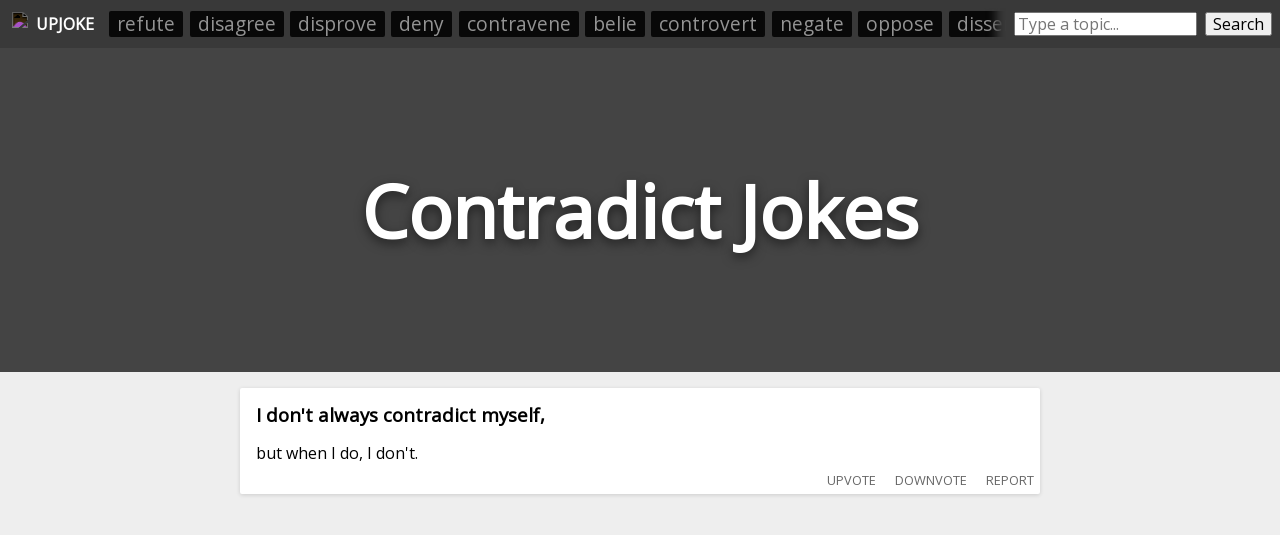

--- FILE ---
content_type: text/html; charset=utf-8
request_url: https://upjoke.com/contradict-jokes
body_size: 13460
content:
<!DOCTYPE html>
<html lang="en">
  <head>
    <title>Contradict Jokes - 21 Hilarious Contradict Jokes</title>
    <meta name="description" content="A big list of contradict jokes, submitted and ranked by users.">
    <link id="favicon" rel="icon" href="https://cdn.glitch.com/41a8373f-8f46-4ca9-ae87-205ef30634f6%2Flaughing.png?1532962685569" type="image/png">
    <meta charset="utf-8">
    <meta http-equiv="X-UA-Compatible" content="IE=edge">
    <meta name="viewport" content="width=device-width, initial-scale=1, shrink-to-fit=no">
    <link href="https://fonts.googleapis.com/css?family=Open+Sans" rel="stylesheet">
    <link rel="stylesheet" href="https://cdnjs.cloudflare.com/ajax/libs/normalize/8.0.0/normalize.min.css">
    <script>if( window.location.host.includes("gli") ) window.location = "https://upjoke.com/contradict-jokes";</script>

    <script type="text/javascript" async=true>
      // InMobi Choice. Consent Manager Tag v3.0 (for TCF 2.2)
      !function(){var host=window.location.hostname,element=document.createElement("script"),firstScript=document.getElementsByTagName("script")[0],url="https://cmp.inmobi.com".concat("/choice/","AY2V1mmRQwast","/",host,"/choice.js?tag_version=V3"),uspTries=0;element.async=!0,element.type="text/javascript",element.src=url,firstScript.parentNode.insertBefore(element,firstScript),function makeStub(){for(var cmpFrame,queue=[],win=window;win;){try{if(win.frames.__tcfapiLocator){cmpFrame=win;break}}catch(ignore){}if(win===window.top)break;win=win.parent}cmpFrame||(!function addFrame(){var doc=win.document,otherCMP=!!win.frames.__tcfapiLocator;if(!otherCMP)if(doc.body){var iframe=doc.createElement("iframe");iframe.style.cssText="display:none",iframe.name="__tcfapiLocator",doc.body.appendChild(iframe)}else setTimeout(addFrame,5);return!otherCMP}(),win.__tcfapi=function tcfAPIHandler(){var gdprApplies,args=arguments;if(!args.length)return queue;if("setGdprApplies"===args[0])args.length>3&&2===args[2]&&"boolean"==typeof args[3]&&(gdprApplies=args[3],"function"==typeof args[2]&&args[2]("set",!0));else if("ping"===args[0]){var retr={gdprApplies:gdprApplies,cmpLoaded:!1,cmpStatus:"stub"};"function"==typeof args[2]&&args[2](retr)}else"init"===args[0]&&"object"==typeof args[3]&&(args[3]=Object.assign(args[3],{tag_version:"V3"})),queue.push(args)},win.addEventListener("message",(function postMessageEventHandler(event){var msgIsString="string"==typeof event.data,json={};try{json=msgIsString?JSON.parse(event.data):event.data}catch(ignore){}var payload=json.__tcfapiCall;payload&&window.__tcfapi(payload.command,payload.version,(function(retValue,success){var returnMsg={__tcfapiReturn:{returnValue:retValue,success:success,callId:payload.callId}};msgIsString&&(returnMsg=JSON.stringify(returnMsg)),event&&event.source&&event.source.postMessage&&event.source.postMessage(returnMsg,"*")}),payload.parameter)}),!1))}(),function makeGppStub(){const SUPPORTED_APIS=["2:tcfeuv2","6:uspv1","7:usnatv1","8:usca","9:usvav1","10:uscov1","11:usutv1","12:usctv1"];window.__gpp_addFrame=function(n){if(!window.frames[n])if(document.body){var i=document.createElement("iframe");i.style.cssText="display:none",i.name=n,document.body.appendChild(i)}else window.setTimeout(window.__gpp_addFrame,10,n)},window.__gpp_stub=function(){var b=arguments;if(__gpp.queue=__gpp.queue||[],__gpp.events=__gpp.events||[],!b.length||1==b.length&&"queue"==b[0])return __gpp.queue;if(1==b.length&&"events"==b[0])return __gpp.events;var cmd=b[0],clb=b.length>1?b[1]:null,par=b.length>2?b[2]:null;if("ping"===cmd)clb({gppVersion:"1.1",cmpStatus:"stub",cmpDisplayStatus:"hidden",signalStatus:"not ready",supportedAPIs:SUPPORTED_APIS,cmpId:10,sectionList:[],applicableSections:[-1],gppString:"",parsedSections:{}},!0);else if("addEventListener"===cmd){"lastId"in __gpp||(__gpp.lastId=0),__gpp.lastId++;var lnr=__gpp.lastId;__gpp.events.push({id:lnr,callback:clb,parameter:par}),clb({eventName:"listenerRegistered",listenerId:lnr,data:!0,pingData:{gppVersion:"1.1",cmpStatus:"stub",cmpDisplayStatus:"hidden",signalStatus:"not ready",supportedAPIs:SUPPORTED_APIS,cmpId:10,sectionList:[],applicableSections:[-1],gppString:"",parsedSections:{}}},!0)}else if("removeEventListener"===cmd){for(var success=!1,i=0;i<__gpp.events.length;i++)if(__gpp.events[i].id==par){__gpp.events.splice(i,1),success=!0;break}clb({eventName:"listenerRemoved",listenerId:par,data:success,pingData:{gppVersion:"1.1",cmpStatus:"stub",cmpDisplayStatus:"hidden",signalStatus:"not ready",supportedAPIs:SUPPORTED_APIS,cmpId:10,sectionList:[],applicableSections:[-1],gppString:"",parsedSections:{}}},!0)}else"hasSection"===cmd?clb(!1,!0):"getSection"===cmd||"getField"===cmd?clb(null,!0):__gpp.queue.push([].slice.apply(b))},window.__gpp_msghandler=function(event){var msgIsString="string"==typeof event.data;try{var json=msgIsString?JSON.parse(event.data):event.data}catch(e){json=null}if("object"==typeof json&&null!==json&&"__gppCall"in json){var i=json.__gppCall;window.__gpp(i.command,(function(retValue,success){var returnMsg={__gppReturn:{returnValue:retValue,success:success,callId:i.callId}};event.source.postMessage(msgIsString?JSON.stringify(returnMsg):returnMsg,"*")}),"parameter"in i?i.parameter:null,"version"in i?i.version:"1.1")}},"__gpp"in window&&"function"==typeof window.__gpp||(window.__gpp=window.__gpp_stub,window.addEventListener("message",window.__gpp_msghandler,!1),window.__gpp_addFrame("__gppLocator"))}();var uspStubFunction=function(){var arg=arguments;typeof window.__uspapi!==uspStubFunction&&setTimeout((function(){void 0!==window.__uspapi&&window.__uspapi.apply(window.__uspapi,arg)}),500)};if(void 0===window.__uspapi){window.__uspapi=uspStubFunction;var uspInterval=setInterval((function(){uspTries++,window.__uspapi===uspStubFunction&&uspTries<3?console.warn("USP is not accessible"):clearInterval(uspInterval)}),6e3)}}();
    </script>
    
    <!-- <script src="//tags-cdn.deployads.com/a/upjoke.com.js" async></script> -->
    <script>
      let showAds = "true" === "true";

      window.adProviderName = "freestar";

      if(!showAds) window.adProviderName = null;

      if(location.hash.includes("adProviderName=freestar")) window.adProviderName = "freestar";
      
      console.log("adProviderName:", adProviderName);
  
      if(window.adProviderName === "freestar") {
        var freestar = freestar || {};
        freestar.queue = freestar.queue || [];
        freestar.config = freestar.config || {};
        freestar.config.enabled_slots = [];
        freestar.initCallback = function () { (freestar.config.enabled_slots.length === 0) ? freestar.initCallbackCalled = false : freestar.newAdSlots(freestar.config.enabled_slots) }
        document.write(`<script src="https://a.pub.network/upjoke-com/pubfig.min.js" async><\/script>`);

        /* Freestar Cumulative Layout Shift Prevention: https://a.pub.network/core/pubfig/cls.css */
        let styleSheet = document.createElement("style");
        styleSheet.innerText = `body{--use:20px;--doNotUse:0px;--fsAncillary:var(--doNotUse)}[data-freestar-ad]{display:inline-flex;align-items:center;justify-content:center;width:100%;overflow:hidden;position:relative}[data-freestar-ad*="__fsAncillary"]{--fsAncillary:var(--use)}[data-freestar-ad*="__728x90"],[data-freestar-ad*="__970x90"]{--height:90px;height:90px;height:calc(var(--height) + var(--fsAncillary))!important}[data-freestar-ad*="__300x250"],[data-freestar-ad*="__970x250"]{--height:250px;height:250px;height:calc(var(--height) + var(--fsAncillary))!important}[data-freestar-ad*="__336x280"]{--height:280px;height:280px;height:calc(var(--height) + var(--fsAncillary))!important}[data-freestar-ad*="__160x600"],[data-freestar-ad*="__300x600"]{--height:600px;height:600px;height:calc(var(--height) + var(--fsAncillary))!important}@media only screen and (min-device-width :320px) and (max-device-width :768px){[data-freestar-ad*="__300x50"],[data-freestar-ad*="__320x50"]{--height:50px;height:50px;height:calc(var(--height) + var(--fsAncillary))!important}[data-freestar-ad*="__468x60"]{--height:60px;height:60px;height:calc(var(--height) + var(--fsAncillary))!important}[data-freestar-ad*="__300x100"],[data-freestar-ad*="__320x100"]{--height:100px;height:100px;height:calc(var(--height) + var(--fsAncillary))!important}[data-freestar-ad*="__300x250"]{--height:250px;height:250px;height:calc(var(--height) + var(--fsAncillary))!important}[data-freestar-ad*="__336x280"]{--height:280px;height:280px;height:calc(var(--height) + var(--fsAncillary))!important}}`;
        document.head.appendChild(styleSheet);

        window.addEventListener("DOMContentLoaded", function() {
          doNotSellPersonalInfoCtn.innerHTML = `<a class="change-consent" onclick="window.__uspapi('displayUspUi');">Do Not Sell My Personal Information</a>`;
        });
      }
    </script>

  </head>
  <body>
    
    <style>
      
      body * {
        font-family: 'Open Sans', sans-serif;
      }
      
      html, body {
        background: #eee;
        margin: 0;
        padding: 0;
      }
      
      .page-header {
        height: 45vh;
        margin-bottom: 1em;
        background-color: #444444;
        background-position: 50% 50%;
        background-repeat: no-repeat;
        background-size: cover;
        box-sizing: border-box;
        color: #fff;
        display: flex;
        align-items: center;
        justify-content: center;
        overflow: hidden;
        position: relative;
        
      }
      
      h1.page-title {
        width: fit-content;
        text-align:center;
        font-size: 9vh;
        text-shadow: 0 0.05em 0.15em rgba(0,0,0,.5);
      }
      
      .jokes-list {
        /*margin:0 auto;
        width:100%;
        max-width:800px;
        padding: 0 0.5em;*/
        box-sizing: border-box;
      }
      
      .joke-wrapper {
        background: #fff;
        border-radius: 2px;
        box-shadow: 0 1px 4px 0 rgba(0,0,0,.14);
        padding: 1rem;
        position: relative;
        overflow:hidden;
        margin: 0 auto;
        margin-bottom: 0.5rem;
        width: 95vw;
        max-width: 800px;
        box-sizing: border-box;
      }
      
      .joke-title {
        margin-top:0;
      }
      
      .joke-body {
        
      }
      
      .joke-footer {
        display: flex;
        height: 1.5em;
      }
      
      .joke-footer .source img { height:100%; }
      
      .joke-content {
        margin-bottom: 1rem; 
      }
      
      .joke-content.offensive {
        filter: blur(10px); 
      }

      .offensive-wall {
        position: absolute;
        width: 100%;
        height: 100%;
        display: flex;
        align-items: center;
        justify-content: center;
        margin-left: -1em;
        margin-top: -1em; 
        z-index:10;
      }
      .offensive-wall div {
        text-align: center; 
      }
      .offensive-wall button {
        width: fit-content;
        margin: 0 auto;
      }
      .offensive-wall p {
        text-align: center;
        font-size: 1.2em;
        margin: 0.5em 0;
        margin-top: 0;
      }
        
      @media screen and (max-width: 790px) {
        .feed-ad-ctn {
          padding: 0 !important;
        }
      }
    </style>
    
    <div style="display:none;">
      <svg id="thumb-up-icon" viewbox="0 0 24 24" width="100%" height="100%">
        <path d="M0 0h24v24H0z" fill="none"></path>
        <path d="M1 21h4V9H1v12zm22-11c0-1.1-.9-2-2-2h-6.31l.95-4.57.03-.32c0-.41-.17-.79-.44-1.06L14.17 1 7.59 7.59C7.22 7.95 7 8.45 7 9v10c0 1.1.9 2 2 2h9c.83 0 1.54-.5 1.84-1.22l3.02-7.05c.09-.23.14-.47.14-.73v-1.91l-.01-.01L23 10z"></path>
      </svg>
      <svg id="thumb-down-icon" viewbox="0 0 24 24" width="100%" height="100%">
        <path d="M0 0h24v24H0z" fill="none"></path>
        <path d="M15 3H6c-.83 0-1.54.5-1.84 1.22l-3.02 7.05c-.09.23-.14.47-.14.73v1.91l.01.01L1 14c0 1.1.9 2 2 2h6.31l-.95 4.57-.03.32c0 .41.17.79.44 1.06L9.83 23l6.59-6.59c.36-.36.58-.86.58-1.41V5c0-1.1-.9-2-2-2zm4 0v12h4V3h-4z"></path>
      </svg>
      <svg id="comment-icon" viewbox="0 0 24 24" width="100%" height="100%">
        <path d="M21.99 4c0-1.1-.89-2-1.99-2H4c-1.1 0-2 .9-2 2v12c0 1.1.9 2 2 2h14l4 4-.01-18zM18 14H6v-2h12v2zm0-3H6V9h12v2zm0-3H6V6h12v2z"></path>
        <path d="M0 0h24v24H0z" fill="none"></path>
      </svg>
    </div>


    <div style="display:flex; padding:0.5rem;background: #393939; min-height:1.8rem; align-items: center;">
      <a style="height:1.5rem; padding:0.25rem;display: flex;align-items: center;color: white;text-decoration: none;" href="/">
        <img src="https://cdn.glitch.com/41a8373f-8f46-4ca9-ae87-205ef30634f6%2Flaughing.png?1532962685569" style="height: 100%;filter: invert(1);">
        <div id="upjoke-logo-text" style="margin-left: 0.5rem;font-weight: bold;">UPJOKE</div>
      </a>
      
      <div id="headerRelatedCategories" style="display: flex;flex-direction: row;padding: 0;overflow: hidden;position: relative;margin-left: 0.5rem;"><a href="/refute-jokes">refute</a><a href="/disagree-jokes">disagree</a><a href="/disprove-jokes">disprove</a><a href="/deny-jokes">deny</a><a href="/contravene-jokes">contravene</a><a href="/belie-jokes">belie</a><a href="/controvert-jokes">controvert</a><a href="/negate-jokes">negate</a><a href="/oppose-jokes">oppose</a><a href="/dissent-jokes">dissent</a><a href="/rebut-jokes">rebut</a><a href="/invalidate-jokes">invalidate</a><a href="/resist-jokes">resist</a><a href="/contradictory-jokes">contradictory</a><a href="/contrary-jokes">contrary</a></div>
      <style>
        #headerRelatedCategories:before {
          content: " ";
          position: absolute;
          top: 0;
          left: 0;
          right: 0;
          bottom: 0;
          z-index: 10;
          pointer-events: none;
          box-shadow: inset -20px 0px 10px -10px #393939;
        }   
        #headerRelatedCategories a {
          list-style-type: none;
          width: auto;
          flex-grow: 1;
          /* height: 2rem; */
          font-size: 1.2rem;
          background: #000000;
          text-align: center;
          margin: 0.2rem;
          padding: 0.1rem 0.5rem;
          color: #a4a4a4;
          text-decoration: none;
          border-radius: 2px;
          opacity: 0.85;
          white-space: nowrap;
        }
      </style>

      <div style="display:flex;/* margin: 0 auto; */margin-left: auto;flex-grow: 1;max-width: 400px;">
        <input placeholder="Type a topic..." style="flex-grow:1;margin-left: 0.5rem;" id="searchBox" onkeyup="if(event.which === 13) searchButtonEl.click()">
        <button id="searchButtonEl" onclick="location.href=`/${searchBox.value.toLowerCase().trim().replace(/-/g, '--').replace(/\s+/g, '-')}-jokes`" style="margin-left: 0.5rem;">Search</button>
      </div>
    </div>
    <style>
      @media screen and (max-width: 550px) {
        #upjoke-logo-text {
          display:none;
        }
      }
    </style>
    
    <header class="page-header">
      <h1 class="page-title">Contradict Jokes</h1>
    </header>
    
    <div class="jokes-list"><div class="joke-wrapper" data-reddit-id="vdqx5d" data-upvotes="11" data-offensive="false">
        
        <div class="joke-content ">          
          <h3 class="joke-title">I don't always contradict myself,</h3>
          <div class="joke-body">but when I do, I don't.</div>
        </div>
      </div><div style="margin-bottom:0.5rem; min-height:250px;">
      <div align="center" data-freestar-ad="__300x250 __336x280" id="upjoke_homepage_leaderboard_1">
        <script>
          if(window.adProviderName === "freestar") freestar.config.enabled_slots.push({ placementName: "upjoke_homepage_leaderboard", slotId: "upjoke_homepage_leaderboard_1" });
        </script>
      </div>
    </div><div class="joke-wrapper" data-reddit-id="g8m1c8" data-upvotes="11" data-offensive="false">
        
        <div class="joke-content ">          
          <h3 class="joke-title">Contradicting Coronavirus advice!</h3>
          <div class="joke-body">First, we hear alcohol may prevent the virus... now research suggests the opposite. Then we’re told heat and humidity has no effect, but wait... direct sunlight might quickly kill the virus. So, if you come across some elderly bloke, standing in the yard, intoxicated and naked, leave me alone... I’m<span>... </span><button onclick="this.previousSibling.remove(); this.nextSibling.innerHTML = restOfLongJokes['g8m1c8']; this.nextSibling.style.display=''; this.remove();">read more</button><span class="read-more-text" style="display:none;"></span></div>
        </div>
      </div><div class="joke-wrapper" data-reddit-id="uipo2s" data-upvotes="10" data-offensive="false">
        
        <div class="joke-content ">          
          <h3 class="joke-title">Do numbers exist? A proof by contradiction.</h3>
          <div class="joke-body">Step 1) Assume numbers don't exist<br><br>....</div>
        </div>
      </div><div class="joke-wrapper" data-reddit-id="uyoym1" data-upvotes="10" data-offensive="false">
        
        <div class="joke-content ">          
          <h3 class="joke-title">What do you call an idiot that contradicts himself?</h3>
          <div class="joke-body">An Oxy-moron!!</div>
        </div>
      </div><div class="joke-wrapper" data-reddit-id="10blr77" data-upvotes="9" data-offensive="false">
        
        <div class="joke-content ">          
          <h3 class="joke-title">"What's your biggest weakness?" asked the job interviewer.</h3>
          <div class="joke-body">"I don't know my own strengths," I replied.<br><br>"What's your biggest strength?" <br><br>"I contradict myself."</div>
        </div>
      </div><div style="margin-bottom:0.5rem; min-height:250px;">
      <div align="center" data-freestar-ad="__300x250 __336x280" id="upjoke_homepage_leaderboard_2">
        <script>
          if(window.adProviderName === "freestar") freestar.config.enabled_slots.push({ placementName: "upjoke_homepage_leaderboard", slotId: "upjoke_homepage_leaderboard_2" });
        </script>
      </div>
    </div><div class="joke-wrapper" data-reddit-id="5dv7od" data-upvotes="7" data-offensive="false">
        
        <div class="joke-content ">          
          <h3 class="joke-title">People say ambidextrous people contradict themselves.</h3>
          <div class="joke-body">On the other hand, I disagree.</div>
        </div>
      </div><div class="joke-wrapper" data-reddit-id="8jb70i" data-upvotes="7" data-offensive="false">
        
        <div class="joke-content ">          
          <h3 class="joke-title">Hello and welcome to Contradictions Anonymous.</h3>
          <div class="joke-body">What's your name?</div>
        </div>
      </div><div class="joke-wrapper" data-reddit-id="8cyrvw" data-upvotes="7" data-offensive="false">
        
        <div class="joke-content ">          
          <h3 class="joke-title">Where do you moor two boats that contradict each other?</h3>
          <div class="joke-body">A paradox</div>
        </div>
      </div><div class="joke-wrapper" data-reddit-id="10ss7v" data-upvotes="7" data-offensive="false">
        
        <div class="joke-content ">          
          <h3 class="joke-title">Musical Contradiction</h3>
          <div class="joke-body">Piano is my forte.</div>
        </div>
      </div><div style="margin-bottom:0.5rem; min-height:250px;">
      <div align="center" data-freestar-ad="__300x250 __336x280" id="upjoke_homepage_leaderboard_3">
        <script>
          if(window.adProviderName === "freestar") freestar.config.enabled_slots.push({ placementName: "upjoke_homepage_leaderboard", slotId: "upjoke_homepage_leaderboard_3" });
        </script>
      </div>
    </div><div class="joke-wrapper" data-reddit-id="8kolo3" data-upvotes="6" data-offensive="false">
        
        <div class="joke-content ">          
          <h3 class="joke-title">What did the self-contradicting junkie say to the other?</h3>
          <div class="joke-body">It's an Oxy, moron.</div>
        </div>
      </div><div class="joke-wrapper" data-reddit-id="9jovus" data-upvotes="6" data-offensive="false">
        
        <div class="joke-content ">          
          <h3 class="joke-title">There are two kinds of people.</h3>
          <div class="joke-body">1) Those who contradict themselves</div>
        </div>
      </div><div class="joke-wrapper" data-reddit-id="hcka0c" data-upvotes="5" data-offensive="false">
        
        <div class="joke-content ">          
          <h3 class="joke-title">A critic reads what the local newspapers say about him</h3>
          <div class="joke-body">The papers say that everything he says seems to contradict itself. Baffled and deeply offended by this, the critic loudly proclaimed:  <br><br><br>"My rage is indescribable!"</div>
        </div>
      </div><div class="joke-wrapper" data-reddit-id="pevr3h" data-upvotes="4" data-offensive="false">
        
        <div class="joke-content ">          
          <h3 class="joke-title">Jim Just Started a Class on Logic</h3>
          <div class="joke-body">On the Friday before the first weekend of the semester, the Professor announces that there will be a quiz the following week, and it will be a surprise. By a "surprise", he clarifies that while he knows when the quiz will be, the students **will not know** which day the quiz will be ahead of time, s<span>... </span><button onclick="this.previousSibling.remove(); this.nextSibling.innerHTML = restOfLongJokes['pevr3h']; this.nextSibling.style.display=''; this.remove();">read more</button><span class="read-more-text" style="display:none;"></span></div>
        </div>
      </div><div style="margin-bottom:0.5rem; min-height:250px;">
      <div align="center" data-freestar-ad="__300x250 __336x280" id="upjoke_homepage_leaderboard_4">
        <script>
          if(window.adProviderName === "freestar") freestar.config.enabled_slots.push({ placementName: "upjoke_homepage_leaderboard", slotId: "upjoke_homepage_leaderboard_4" });
        </script>
      </div>
    </div><div class="joke-wrapper" data-reddit-id="uoqlr0" data-upvotes="4" data-offensive="false">
        
        <div class="joke-content ">          
          <h3 class="joke-title">A minister is giving a sermon on marital relations and happiness in marriage.</h3>
          <div class="joke-body">He states that those who have the happiest marriages have very regular conjugal relations.  To prove his point he asks those who have such relations several times a week to stand.  As they do he sees a smiling group of people.  Then he asks who have conjugal relations several times a month and those<span>... </span><button onclick="this.previousSibling.remove(); this.nextSibling.innerHTML = restOfLongJokes['uoqlr0']; this.nextSibling.style.display=''; this.remove();">read more</button><span class="read-more-text" style="display:none;"></span></div>
        </div>
      </div><div class="joke-wrapper" data-reddit-id="gpq28a" data-upvotes="3" data-offensive="false">
        
        <div class="joke-content ">          
          <h3 class="joke-title">A man, his wife and the doctor are in the hospital while the wife gives birth</h3>
          <div class="joke-body">Husband: are you ok?<br><br>Wife: I am ok, I’m really not, this feels great, this is the worst pain of my life<br><br>Husband: what does this mean?<br><br>Doctor: don’t worry, those are just the contradictions</div>
        </div>
      </div><div class="joke-wrapper" data-reddit-id="cby18h" data-upvotes="2" data-offensive="false">
        
        <div class="joke-content ">          
          <h3 class="joke-title">The three things I hate the most in this world...</h3>
          <div class="joke-body">...are racists, Chinese people, and contradictions.</div>
        </div>
      </div><div class="joke-wrapper" data-reddit-id="d586jt" data-upvotes="2" data-offensive="false">
        
        <div class="joke-content ">          
          <h3 class="joke-title">I'm what you would call an anti-social extrovert.</h3>
          <div class="joke-body">That may sound like a contradiction, but it basically means that being alone makes me what to kill myself and I love it</div>
        </div>
      </div><div style="margin-bottom:0.5rem; min-height:250px;">
      <div align="center" data-freestar-ad="__300x250 __336x280" id="upjoke_homepage_leaderboard_5">
        <script>
          if(window.adProviderName === "freestar") freestar.config.enabled_slots.push({ placementName: "upjoke_homepage_leaderboard", slotId: "upjoke_homepage_leaderboard_5" });
        </script>
      </div>
    </div><div class="joke-wrapper" data-reddit-id="f06jc1" data-upvotes="1" data-offensive="false">
        
        <div class="joke-content ">          
          <h3 class="joke-title">A police officer was brought to the stand to testify on behalf of his partner who was accused of making a wrongful arrest.</h3>
          <div class="joke-body">“Your honor,” the cop began “my partner on duty has always been my closest friend and my most trustworthy work associate. I trust this man with my life and I believe that speaks volumes for his character.”<br><br>“Objection, your honor!” Said the plaintiff’s lawyer.<br><br>“Sustained,” said the judg<span>... </span><button onclick="this.previousSibling.remove(); this.nextSibling.innerHTML = restOfLongJokes['f06jc1']; this.nextSibling.style.display=''; this.remove();">read more</button><span class="read-more-text" style="display:none;"></span></div>
        </div>
      </div><div class="joke-wrapper" data-reddit-id="huxlln" data-upvotes="1" data-offensive="false">
        
        <div class="joke-content ">          
          <h3 class="joke-title">i found a magical lamp, rubbed it and a genie appeared, he said: "i grant you only one wish, use it wisely"</h3>
          <div class="joke-body">i said "ok,i want unlimited wishes". <br><br>then we started arguing with the genie, genie claimed he accepts only one wish and this wish is unacceptable and in contradiction with the original grant. <br><br>so i had another wish, i said "i want you to be my slave and do whatever i like". <br>it was<span>... </span><button onclick="this.previousSibling.remove(); this.nextSibling.innerHTML = restOfLongJokes['huxlln']; this.nextSibling.style.display=''; this.remove();">read more</button><span class="read-more-text" style="display:none;"></span></div>
        </div>
      </div><div class="joke-wrapper" data-reddit-id="72e65v" data-upvotes="1" data-offensive="false">
        
        <div class="joke-content ">          
          <h3 class="joke-title">Indian police.</h3>
          <div class="joke-body">[Please excuse my bad english, I'm still an amateur]<br><br>An american man with a briefcase full of illegal drugs was walking through an busy crowd somewhere in Mumbai.<br><br>"Sweet! Imma sell this for thousands of dollars"<br><br>As he made his way through the crowd, he heard someone screaming, h<span>... </span><button onclick="this.previousSibling.remove(); this.nextSibling.innerHTML = restOfLongJokes['72e65v']; this.nextSibling.style.display=''; this.remove();">read more</button><span class="read-more-text" style="display:none;"></span></div>
        </div>
      </div><div class="joke-wrapper" data-reddit-id="ak9ph4" data-upvotes="-1" data-offensive="true">
        <div class="offensive-wall"><div><p>This joke <i>may</i> contain profanity. 🤔</p><button onclick="this.parentNode.parentNode.nextElementSibling.classList.remove('offensive'); this.parentNode.parentNode.style.display = 'none';">I am over 18</button></div></div>
        <div class="joke-content offensive">          
          <h3 class="joke-title">Bill, a small business owner is at work one day and hears God speak to him.</h3>
          <div class="joke-body">"Bill, this is God," says a booming voice, "You need to sell your business and go to Las Vegas with all of your proceeds."<br><br>Bill is understandably shocked and when he asks God why he should do that, the instructions are repeated, only louder. So Bill, having been raised a God- fearing person, <span>... </span><button onclick="this.previousSibling.remove(); this.nextSibling.innerHTML = restOfLongJokes['ak9ph4']; this.nextSibling.style.display=''; this.remove();">read more</button><span class="read-more-text" style="display:none;"></span></div>
        </div>
      </div></div>
    
    
    <footer>
      <div id="relatedSearchesCtnEl" class="related-categories-wrapper">
        <h3 style="text-align:center;">Related Searches</h3>
        <ul>
          <a href="/contradiction-jokes">contradiction</a><a href="/contradictory-jokes">contradictory</a>
        </ul>
      </div>
      <script>
        if(relatedSearchesCtnEl.querySelectorAll("ul a").length === 0) {
          relatedSearchesCtnEl.style.display = "none";
        }
      </script>
      <div class="related-categories-wrapper">
        <h3 style="text-align:center;">Related Categories</h3>
        <ul>
          <a href="/refute-jokes">refute</a><a href="/disagree-jokes">disagree</a><a href="/disprove-jokes">disprove</a><a href="/deny-jokes">deny</a><a href="/contravene-jokes">contravene</a><a href="/belie-jokes">belie</a><a href="/controvert-jokes">controvert</a><a href="/negate-jokes">negate</a><a href="/oppose-jokes">oppose</a><a href="/dissent-jokes">dissent</a><a href="/rebut-jokes">rebut</a><a href="/invalidate-jokes">invalidate</a><a href="/resist-jokes">resist</a><a href="/contradictory-jokes">contradictory</a><a href="/contrary-jokes">contrary</a><a href="/diverge-jokes">diverge</a><a href="/misinterpreted-jokes">misinterpreted</a><a href="/disputing-jokes">disputing</a><a href="/disregarded-jokes">disregarded</a><a href="/imply-jokes">imply</a><a href="/conflicting-jokes">conflicting</a><a href="/repudiated-jokes">repudiated</a><a href="/misrepresented-jokes">misrepresented</a><a href="/affirm-jokes">affirm</a><a href="/misconstrued-jokes">misconstrued</a><a href="/differed-jokes">differed</a><a href="/allude-jokes">allude</a><a href="/substantiate-jokes">substantiate</a><a href="/corroborate-jokes">corroborate</a><a href="/prove-jokes">prove</a><a href="/false-jokes">false</a><a href="/proposition-jokes">proposition</a><a href="/aristotle-jokes">aristotle</a><a href="/logic-jokes">logic</a><a href="/demonstrate-jokes">demonstrate</a><a href="/establish-jokes">establish</a><a href="/shew-jokes">shew</a><a href="/show-jokes">show</a><a href="/nullify-jokes">nullify</a><a href="/confute-jokes">confute</a><a href="/negative-jokes">negative</a><a href="/veto-jokes">veto</a><a href="/protest-jokes">protest</a><a href="/differ-jokes">differ</a><a href="/depart-jokes">depart</a><a href="/deviate-jokes">deviate</a><a href="/vary-jokes">vary</a><a href="/paradox-jokes">paradox</a><a href="/undermine-jokes">undermine</a><a href="/plato-jokes">plato</a>
        </ul>
      </div>
    </footer>
    
    <p style=" text-align: center; max-width: 95vw; width: 600px; margin: 0 auto; margin-bottom: 1rem; color: grey;">Please note that this site uses cookies to personalise content and adverts, to provide social media features, and to analyse web traffic. <a href="https://upjoke.com/privacy.html">Click here</a> for more information.</p>
  
    <div id="doNotSellPersonalInfoCtn" style="text-align: center; color: grey; cursor: pointer; margin: 0 auto; width: max-content; margin-top: 1rem; font-size: 80%; text-decoration: underline;"></div>

    <br><br><br><br><br><br><br><br>

    <style>
      .related-categories-wrapper {
        margin: 3em auto; 
        max-width: 800px;
        padding: 0 1em;
        box-sizing: border-box;
      }
      .related-categories-wrapper a {
        list-style-type: none;
        width: auto;
        flex-grow: 1;
        height: 2rem;
        font-size: 1.5rem;
        background: #e0e0e0;
        text-align: center;
        margin: 0.2rem;
        padding: 0.1rem 1rem;
        color: #333;
        text-decoration: none;
        border-radius: 2px;
        opacity: 0.85;
      }
      .related-categories-wrapper a:hover {
        opacity: 1;
      }
      .related-categories-wrapper ul {
        display: flex;
        flex-direction: row;
        flex-wrap: wrap; 
        padding: 0;
      }
    </style>
    
    <script>window.restOfLongJokes = {"g8m1c8":" conducting important medical research.","pevr3h":"o they should be prepared for anything. The students have class on Monday, Wednesday, and Friday each week. <br><br>Jim is pretty bright, and he thinks about what the Professor said *logically*, since it is a Logic class after all:<br><br>If the quiz is held on the following Friday, then on Thursday, wouldn't they know that the quiz would have to be on Friday, if they hadn't had it yet? And then wouldn't that contradict what the Professor had said about it being a surprise? So, *logically*, the quiz cannot be next Friday.<br><br>And then, if Friday is ruled out, what about Wednesday? If the quiz isn't held on Monday, then on Tuesday, the only possibilities for the quiz would be Wednesday and Friday, and since he just deduced that Friday is impossible, then *logically,* the quiz can't be held on Wednesday, since that would be the only possible option and therefore Wednesday wouldn't be a surprise.<br><br>So, if Friday and Wednesday are impossible, then that would leave only Monday. But if Monday is the only possibility, that would make it not a surprise, so another contradiction.<br><br>Therefore, Jim reasons that the Professor has made a logically impossible statement. The quiz can't be held on any of the days next week and it still be a surprise. Confident that he has seen through the Professor's tricks, he parties all weekend. And, much to his surprise, the quiz is held on Wednesday.","uoqlr0":" who stand smile significantly less.  Then he notices a couple sitting near the front and the man is grinning broadly.  He hadn't stood for weekly or monthly and yet looked the happiest of all the parishioners.  Intrigued the minister asked him how often he had conjugal relations and the man replied: \"once a year.\"  The minister was perplexed, but while he mulled over the apparent contradiction the man continued: \"and tonight’s the night.\"","f06jc1":"e. “If there’s anything that can contradict such a moving testimony, I’d like to know so that I can make the best decision.”<br><br>“Officer, I have three questions for you.” Continued the judge. “First, where do you keep your personal belongings at the station?”<br><br>The officer recognized this to be an odd question, but he humored the lawyer. “The locker room, I suppose.”<br><br>“Excellent,” replied the lawyer “and do you keep those items under lock and key?”<br><br>“I do”<br><br>“Right” the lawyer grinned “so, if you trust your fellow cops so much, why do you feel the need to lock your items at work?”<br><br>The officer chuckled. “Well, at the station we do have quite a few detainments... so we know lawyers pass through all the time!”","huxlln":" one second before the genie got very angry. <br><br>p.s. i am writing from inside the lamp. don't quarrel with the genie and do whatever he wants.","72e65v":"e turned around finding an Indian police officer running towards him. Really scared, the man dashed off deeper into crowd.<br><br>\"I've heard all about these Indian police officers, they're incompetent and have no fitness, out running him will be a piece of cake.\"<br><br>He kept running, dodging people for a good 12 minutes and the police officer was still chasing him, it contradicted everything he had thought before, maybe Indian police isn't as bad as he thinks. The police officer kept chasing, the man went through all sorts of narrow places, climbing buildings, running of the roofs, hiding in empty flats and warehouses. The police officer was still after him.<br><br>After running for a while, he comes across a bridge with a ladder leading downwards, he climbed down the ladder and hid beneath the bridge, praying the police officer would just give up and leave. And boy was he wrong, the police officer jumped from on top of the bridge landing in front of him, startled, the man quickly drops his briefcase, and starts begging the police officer to not arrest him.<br><br>The police says, panting really hard.<br><br>\"Whew, you finally stopped running, how much you selling it for?\"","ak9ph4":"does just that. A few weeks later, he's driving into Vegas and gets his second message from God: \"Bill, go to the MGM casino. \" Again, Bill questions this and is told again by God. So he gets to the casino and God says, \"Bill, go to the high rollers blackjack table with all of your money.\" At this point, Bill is starting to feel uneasy, but does as he's told. <br><br>Once at the table, God instructs him to put all of his money, several hundred thousand, on one hand. By now, Bill is a nervous wreck. He starts telling God how hard he worked to build the business and now he was being told to risk it all on one hand of blackjack? <br><br>\"Do you dare question your Maker?\" God asks in that booming voice.<br><br>Bill gives all his money to the dealer and his stacks his huge pile of chips on one hand. <br><br>Sweating nervously, Bill's heart sinks when he is dealt a hard 17, and the dealer has a face card showing. When he asks God what he should do, the booming voice replies, \"Hit it!\" Bill hesitates, but is slightly relieved when he is dealt a deuce, giving him 19. Then God speaks again, \"Hit it again!\" Bill knows this is a bad play, and starts to question it when God repeats the instructions, louder. <br><br>So Bill takes another card. He nearly faints when he sees an ace. Now at 20, Bill slowly exhales when God speaks yet again. \"Hit it again!\" Bill can't believe what he's hearing. He starts to tell God that he just can't, it's a terrible risk and all that, when God interrupts him, \"HIT IT AGAIN!!\"<br><br>The dealer implores him to stand, as do several others crowding around the table, but Bill feels he can't contradict God, so with terror in his heart, he takes another card. <br><br>It's an ace, giving Bill 21. <br><br>But before he can start celebrating, he hears that booming voice of God one last time: <br><br>\"Another ace?! Un-fucking-believable!\""};</script>
    
    <script>
      let actionsBarHTML = `
      <div class="actions-bar" style="position:absolute;bottom: 0.5em;right: 0.5em;text-transform: uppercase;font-size: 80%;opacity: 0.6;cursor: pointer;">
        <span class="upvoteButton" style="margin-right:1em;" onclick="upvoteJokeClickHandler(this.closest('.joke-wrapper'))"><img src="https://cdn.glitch.com/41a8373f-8f46-4ca9-ae87-205ef30634f6%2Fic_good_1196555%20(1)%20(1).png?1535875885793" style="height: 1em; vertical-align: bottom;" title=""> upvote</span>
        <span class="downvoteButton" style="margin-right:1em;" onclick="downvoteJokeClickHandler(this.closest('.joke-wrapper'))"><img src="https://cdn.glitch.com/41a8373f-8f46-4ca9-ae87-205ef30634f6%2F41a8373f-8f46-4ca9-ae87-205ef30634f6%252Fic_good_119.png?1559026446234" style="height: 1em; vertical-align: bottom;" title=""> downvote</span>
        <span  class="reportButton" onclick="reportJokeClickHandler(this.closest('.joke-wrapper'))"><img src="https://cdn.glitch.com/41a8373f-8f46-4ca9-ae87-205ef30634f6%2Ffilled-flag.png?1534312805011" style="height: 1em; vertical-align: bottom;" title=""> report</span>
      </div>`;
      let actionsBarTemplate = document.createElement('template');
      actionsBarTemplate.innerHTML = actionsBarHTML;
      let actionsBarEl = actionsBarTemplate.content.firstElementChild;
      for(let wrapper of [...document.querySelectorAll(".jokes-list .joke-wrapper")]) {
        let el = actionsBarEl.cloneNode(true);
        wrapper.appendChild(el);
        if(wrapper.querySelector(".offensive-wall")) {
          wrapper.querySelector(".actions-bar").style.display = "none";
          wrapper.querySelector(".offensive-wall button").addEventListener("click", function() {
            this.closest(".joke-wrapper").querySelector(".actions-bar").style.display = "";
          });   
        }
      }
      
      async function reportJokeClickHandler(jokeWrapperEl) {
        let redditId = jokeWrapperEl.dataset.redditId;
        let yes = prompt("You've clicked the report button on a joke, meaning that you have found a joke that contains racist, sexist, or generally unacceptable content (e.g. joking about rape, sexual assault, slut-shaming, etc.). If that's the case, then I'm very sorry! UpJoke.com allows swear words in jokes, but not racism, sexism, and the like. I made this website as a hobby, and it sources tens of thousands of jokes from all around the internet - too many for me to manually filter without the help of reporters like you. So, thanks for taking the time to help make this joke collection more friendly. Type \"yes\" in the box below to comfirm that you want to flag this joke for moderation:")
        if(yes.trim().toLowerCase() === "yes") {
          let snippet = (jokeWrapperEl.querySelector(".joke-title").innerText + " ||| " + jokeWrapperEl.querySelector(".joke-body").innerText).slice(0, 500).replace(/\n+/g, " ");
          // await fetch('/api/reportJoke', {
          //   method: 'POST',
          //   headers: { 'Content-Type': 'application/json' },
          //   body: JSON.stringify({redditId, sourcePage:window.location.pathname.slice(1), snippet})
          // });
          await fetch(`/api/reportJoke?redditId=${redditId}&sourcePage=${window.location.pathname.slice(1)}&snippet=${snippet}&time=${Date.now()}`); // time param is to bust cache
          alert("Thanks! Your report has been added to the moderation queue. Please note that I may have a large backlog of reports to get to, but I will process your report as soon as possible.");
          jokeWrapperEl.querySelector(".reportButton").remove();
        }
      }
      async function upvoteJokeClickHandler(jokeWrapperEl) {
        let btn = jokeWrapperEl.querySelector(".upvoteButton");
        btn.style.width = btn.offsetWidth+"px";
        btn.style.display = "inline-block";
        btn.style.textAlign = "center";
        btn.innerHTML = "😂🗸";
        btn.onclick = function() {};
        btn.style.cursor = "unset";
        
        let redditId = jokeWrapperEl.dataset.redditId;
        let pageId = window.location.pathname.slice(1, -6);
        sendVoteRequest(redditId, pageId, 1);
      }
      async function downvoteJokeClickHandler(jokeWrapperEl) {
        let btn = jokeWrapperEl.querySelector(".downvoteButton");
        btn.style.width = btn.offsetWidth+"px";
        btn.style.display = "inline-block";
        btn.style.textAlign = "center";
        btn.innerHTML = "🗸";
        btn.onclick = function() {};
        btn.style.cursor = "unset";
        
        let redditId = jokeWrapperEl.dataset.redditId;
        let pageId = window.location.pathname.slice(1, -6);
        sendVoteRequest(redditId, pageId, -1);
      }
      async function sendVoteRequest(redditId, pageId, direction) {
        // await fetch('/api/voteOnJoke', {
        //   method: 'POST',
        //   headers: { 'Content-Type': 'application/json' },
        //   body: JSON.stringify({redditId, pageId, direction})
        // });
        await fetch(`/api/voteOnJoke?redditId=${redditId}&pageId=${pageId}&direction=${direction}&time=${Date.now()}`); // time param is to bust cache
      }
    </script>
    
    <script>
      function resizeHeader() {
        let h1 = document.querySelector("h1");
        let parent = h1.parentNode;
        let fontSize = h1.offsetHeight;
        h1.style.fontSize = fontSize+"px";
        while(true) {
          if(h1.offsetHeight < parent.offsetHeight-10 && h1.offsetWidth < parent.offsetWidth+5) break;
          fontSize -= 5;
          h1.style.fontSize = fontSize+"px";
        }
      }
      window.onload = function() {
        resizeHeader(); 
      }
    </script>
    
    
    <!-- Google tag (gtag.js) -->
    <script async src="https://www.googletagmanager.com/gtag/js?id=G-ZPM75X63EQ"></script>
    <script>
      window.dataLayer = window.dataLayer || [];
      function gtag(){dataLayer.push(arguments);}
      gtag('js', new Date());

      gtag('config', 'G-ZPM75X63EQ');
    </script>
    
    <!-- if unsplash returns the "couldn't find that image" image, then we try to detect it and use a backup -->
    <div style="display:none;">
      <img onload="console.log(this.width); if(this.width !== 1600) { document.querySelector('.page-header').style.backgroundImage = 'url(https://cdn.glitch.com/41a8373f-8f46-4ca9-ae87-205ef30634f6%2F4495d6dc-a617-4be7-8b59-ed86620f3107%252Fphoto-1523821741446-edb2b68bb7a0.jpeg?1534178302055)' } else { document.querySelector('.page-header').style.backgroundImage = 'url(https://source.unsplash.com/1600x900/?contradict)'; }" src="https://source.unsplash.com/1600x900/?contradict"/>
    </div>


  <script defer src="https://static.cloudflareinsights.com/beacon.min.js/vcd15cbe7772f49c399c6a5babf22c1241717689176015" integrity="sha512-ZpsOmlRQV6y907TI0dKBHq9Md29nnaEIPlkf84rnaERnq6zvWvPUqr2ft8M1aS28oN72PdrCzSjY4U6VaAw1EQ==" data-cf-beacon='{"version":"2024.11.0","token":"ab441dbd92984e74bdccaffdf7aca175","r":1,"server_timing":{"name":{"cfCacheStatus":true,"cfEdge":true,"cfExtPri":true,"cfL4":true,"cfOrigin":true,"cfSpeedBrain":true},"location_startswith":null}}' crossorigin="anonymous"></script>
</body>
</html>


--- FILE ---
content_type: text/plain;charset=UTF-8
request_url: https://c.pub.network/v2/c
body_size: -256
content:
0e69ebde-aeb6-4943-a77e-f73d09bf677e

--- FILE ---
content_type: text/plain;charset=UTF-8
request_url: https://c.pub.network/v2/c
body_size: -111
content:
8b9e0715-f7a2-41f5-88ea-8366ea224025